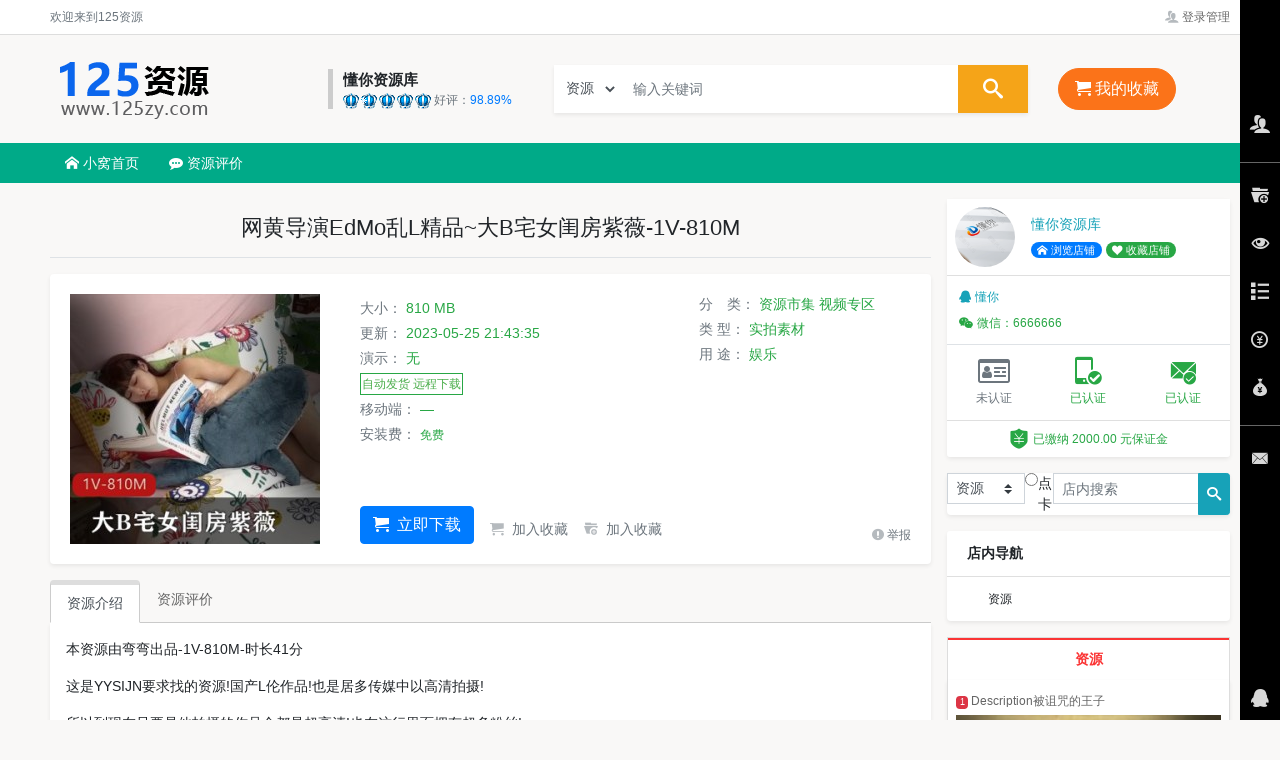

--- FILE ---
content_type: text/html; charset=UTF-8
request_url: https://www.125zye.com/15_3382.html
body_size: 8837
content:
<!DOCTYPE html>
<html lang="zh-CN">
<head>
<meta charset="utf-8">
<meta http-equiv="X-UA-Compatible" content="IE=edge,chrome=1">
<meta name="renderer" content="webkit">
<meta name="viewport" content="width=device-width, initial-scale=1">
<title>网黄导演EdMo乱L精品~大B宅女闺房紫薇-1V-810M - 125资源</title>
<meta name="keywords" content="网黄导演EdMo乱L精品~大B宅女闺房紫薇-1V-810M,网黄导演,EdMo,乱L,精品,大B" />
<meta name="description" content="网黄导演EdMo乱L精品~大B宅女闺房紫薇-1V-810M ,网黄导演EdMo乱L精品~大B宅女闺房紫薇-1V-810M" />
<link href="/static_new/bootstrap.min.css" rel="stylesheet" type="text/css" />
<link rel="stylesheet" href="/static/icomoon/style.css" />
<link href="/nzcms/plugin/nz_view_shop281/static/common.css?v=202107242122" rel="stylesheet">
<script src="/static_new/jquery.min.js"></script>
<script src="/static_new/bootstrap.bundle.min.js"></script>
<script>var webdir = '/' , weburl = 'https://www.125zye.com/', memurl = '/member', item_name = '资源',jf_name = "积分",jf_rate = "10",_uid = '0',_sid = '4',_pin = '0',search_url = 'k_search/';</script>
<script src="/static/js/layer/layer.js?v=202107242122"></script>
<script src="/nzcms/plugin/nz_view_shop281/static/common.js?v=202107242122"></script>
<!--[if lt IE 9]>
  <script src="/static/default/html5.js"></script>
  <script src="/static/default/respond.min.js"></script>
<![endif]-->
<style>
.navbar {min-height: 40px;}
#shop_logo{border-left:5px solid #ccc;}
#topnav .navbar-nav li > a{padding:10px 15px;}
#shopname{height:100px;line-height:100px;font-size:24px;font-weight:bold;color:#00aa88;}
#shop_banner{height:100px;overflow:hidden;background:#fcf8e3;}
</style>
</head>
<body>
<div class="modal fade" id="signin-modal" data-backdrop="static" data-keyboard="false" tabindex="-1" role="dialog">
	<div class="modal-dialog modal-dialog-centered" role="document">
		<div class="modal-content">
			<div class="modal-header">
				<ul class="nav nav-tabs card-header-tabs" role="tablist" id="signup_signin">
					<li class="nav-item">
						<a class="nav-link always active" href="#signin-tab" data-toggle="tab" role="tab"
						aria-selected="true" data_id="signin-tab">登录</a>
					</li>
					<li class="nav-item">
						<a class="nav-link always" href="#signup-tab" data-toggle="tab" role="tab" aria-selected="false" data_id="signup-tab">注册</a>
					</li>
					<li class="nav-item">
						<a class="nav-link d-none" href="#forget_password-tab" data-toggle="tab" role="tab" aria-selected="false" data_id="forget_password-tab">找回密码</a>
					</li>
				</ul>
				<button class="close" type="button" data-dismiss="modal" aria-label="Close"><span aria-hidden="true">&times;</span></button>
			</div>
			<div class="modal-body tab-content py-4">
				<form action="/member/index.php?u=public-login" method="post" class="tab-pane fade show active" autocomplete="off" novalidate id="signin-tab">
					<input type="hidden" name="FORM_HASH" value="5535f033b7edb0bc" />
					<div class="form-group">
						<input class="form-control form-control-sm" type="text" name="username" placeholder="用户名、已绑定的手机或邮箱">
						<div class="invalid-feedback"></div>
					</div>
					<div class="form-group">
						<div class="password-toggle">
							<input class="form-control form-control-sm" type="password" name="password" placeholder="请输入密码">
							<label class="password-toggle-btn">
								<input class="custom-control-input" type="checkbox">
								<i class="icon-eye password-toggle-indicator"></i>
								<span class="sr-only">显示密码</span>
							</label>
						</div>
					</div>
					<div class="form-group">
						<div class="input-group input-group-sm" style="display: none;">
							<input maxlength="4" type="text" size="4" id="logincode" name="code" class="form-control" placeholder="请输入图形验证码" /> 
							<span class="input-group-append">
								<img border="0" style="cursor:pointer;" data_src="/index.php?u=public-verify-name-logincode-width-140-height-30" data_verify="logincode">
							</span>
						</div>
					</div>
					<button class="btn btn-primary btn-block btn-shadow" type="submit">登录</button>
					<p class="mt-4 text-center small">第三方账号快速登录</p>
					<p class="d-flex justify-content-center">
																				</p>
					<div class="form-group d-flex flex-wrap justify-content-between">
						<div class="custom-control custom-checkbox mb-2"></div>
						<a class="font-size-sm" href="javascript:;" id="forget_password">忘记密码?</a>
					</div>
				</form>
				<form action="/member/index.php?u=public-register" method="post" class="tab-pane fade" autocomplete="off" novalidate id="signup-tab">
					<input type="hidden" name="FORM_HASH" value="5535f033b7edb0bc" />
										<div class="form-group">
						<input class="form-control form-control-sm" type="text" id="su-name" name="username" placeholder="请输入一个账号" autocomplete="off">
						<div class="invalid-feedback"></div>
					</div>
										<div class="form-group">
						<div class="password-toggle">
							<input class="form-control form-control-sm" type="password" name="password" id="su-password" autocomplete="off" placeholder="请输入密码">
							<label class="password-toggle-btn">
								<input class="custom-control-input" type="checkbox">
								<i class="iconfont icon-eye password-toggle-indicator"></i>
								<span class="sr-only">显示密码</span>
							</label>
						</div>
					</div>
					<div class="form-group">
						<div class="password-toggle">
							<input class="form-control form-control-sm" type="password" name="repassword" id="su-password-confirm" autocomplete="off" placeholder="请再次确认密码">
							<label class="password-toggle-btn">
								<input class="custom-control-input" type="checkbox">
								<i class="icon-eye password-toggle-indicator"></i>
								<span class="sr-only">显示密码</span>
							</label>
						</div>
					</div>
										<div class="form-group">
						<div class="input-group input-group-sm">
							<input maxlength="4" type="text" size="4" id="regcode" name="code" class="form-control" placeholder="请输入图形验证码" /> 
							<span class="input-group-append">
								<img border="0" style="cursor:pointer;" data_src="/index.php?u=public-verify-name-regcode-width-140-height-30" data_verify="regcode">
							</span>
						</div>
					</div>
										
					<button class="btn btn-primary btn-block btn-shadow" type="submit">注册</button>
					<p class="mt-4 text-center small">第三方账号快速登录</p>
					<p class="d-flex justify-content-center">
																				</p>
				</form>
				<div class="tab-pane fade" id="forget_password-tab">
					<ul class="nav nav-pills mb-3 nav-justified" role="tablist" id="forget_pw_tab">
						<li class="nav-item" role="presentation">
							<a href="#_forget_mobile" class="nav-link active forget_change_type" id="_forget_mobile-tab" data-toggle="pill" role="tab" aria-controls="_forget_mobile" aria-selected="true" forget_type="1" data_id="_forget_mobile">手机找回</a>
						</li>
						<li class="nav-item" role="presentation">
							<a href="#_forget_email" class="nav-link forget_change_type" id="_forget_email-tab" data-toggle="pill" role="tab" aria-controls="_forget_email" aria-selected="false" forget_type="0" data_id="_forget_email">邮箱找回</a>
						</li>
					</ul>
					<div class="tab-content mb-3">
						<div id="_forget_mobile" class="tab-pane fade show active" role="tabpanel" aria-labelledby="_forget_mobile-tab">
							<input class="form-control form-control-sm" type="text" id="forget_mobile" onafterpaste="this.value=this.value.replace(/\D/g,'')" maxlength="11" placeholder="请输入已绑定的手机号" autocomplete="off">
							<div class="input-group input-group-sm mt-2">
								<input maxlength="4" type="text" size="4" id="forget_mobile_pcode" class="form-control" placeholder="请输入图形验证码" autocomplete="off" /> 
								<span class="input-group-append">
									<img border="0" style="cursor:pointer;" data_src="/index.php?u=public-verify-name-smscode-width-140-height-30" data_verify="smscode">
								</span>
							</div>
							<div class="input-group input-group-sm mt-2">
								<input maxlength="6" type="text" size="6" id="forget_mobile_code" class="form-control" autocomplete="off" placeholder="短信验证码" />
								<span class="input-group-append"><button type="button" class="btn btn-outline-secondary forget_code_btn" data-type="mobile">获取验证码</button></span>
							</div>
						</div>
						<div id="_forget_email" class="tab-pane fade" role="tabpanel" aria-labelledby="_forget_email-tab">
							<input class="form-control form-control-sm" type="email" id="forget_email" placeholder="请输入已绑定的邮箱" autocomplete="off">
							<div class="input-group input-group-sm mt-2">
								<input maxlength="4" type="text" size="4" id="forget_email_pcode" class="form-control" placeholder="请输入图形验证码" autocomplete="off" /> 
								<span class="input-group-append">
									<img border="0" style="cursor:pointer;" data_src="/index.php?u=public-verify-name-emailcode-width-140-height-30" data_verify="emailcode">
								</span>
							</div>
							<div class="input-group input-group-sm mt-2">
								<input maxlength="6" type="text" size="6" id="forget_email_code" class="form-control" autocomplete="off" placeholder="邮箱验证码" />
								<span class="input-group-append"><button type="button" class="btn btn-outline-secondary forget_code_btn" data-type="email">获取验证码</button></span>
							</div>
						</div>
						<div class="password-toggle mt-2">
							<input class="form-control form-control-sm" type="password" id="forget_new_password" autocomplete="off" placeholder="请输入新密码">
							<label class="password-toggle-btn">
								<input class="custom-control-input" type="checkbox">
								<i class="iconfont icon-eye password-toggle-indicator"></i>
								<span class="sr-only">显示密码</span>
							</label>
						</div>
						<button class="btn btn-info btn-block btn-shadow mt-2" type="button" id="forget_submit">确认修改</button>
					</div>
				</div>
			</div>
		</div>
	</div>
</div>
<div class="top_line">
	<div class="container">
		<div class="row">
			<div class="col-4 small text-muted">欢迎来到125资源</div>
			<div class="col-8 text-right small text-muted">
				<ul class="list-inline">
									<li class="list-inline-item"><a href="#signin-modal" data-toggle="modal" rel="nofollow" class=""><span class="icon-users text-muted opacity-50"></span> 登录管理</a></li>
								</ul>
			</div>
		</div>
	</div>
</div>
<div class="container">
	<div class="row d-flex align-items-center">
		<div class="col-5 text-nowrap">
			<div class="media py-4">
				<a class="logo" href="https://www.125zye.com/" title="125资源"><img src="/upload/other/12082360ea6eb7778772ItBXr.png" class="align-self-center mr-2" alt="125资源"></a>
				<div class="media-body align-self-center">
					<blockquote class="" id="shop_logo" style="max-width:180px;">
						<p class="text-truncate"><strong>懂你资源库</strong></p>
						<p class="small text-muted"><img src="/static/level/shop/25.gif" alt="五冠商家" title="五冠商家(21521点信誉值)"> 好评：<span class="text-primary">98.89%</span></p>
					</blockquote>
				</div>
			</div>
		</div>
		<div class="col-5 text-center">
			<form role="search" class="search mb-0 shadow-sm" method="GET" id="search_form" style="position: relative;">
				<div class="input-group input-group-lg">
					<div class="input-group-prepend" id="select_cid_wrap">
						<select class="form-control form-control-sm rounded-0" name="shop_mid" id="select_cid">
														<option cid="10" mid="2" url="/ziyuan/k_search/" selected>资源</option>
														<option cid="13" mid="-1" url="/shop_list/k_search/" >窝主</option>
						</select>
					</div>
					<input class="form-control" id="search_keyword" type="text" name="keyword" value="" placeholder="输入关键词" />
					<input type="hidden" name="cid" value="0" id="search_cid" url="">
					<div class="input-group-append"><button class="btn btn-danger rounded-0" type="button" id="search_all" onclick="search(1);"><i class="icon-search px-2"></i></button></div>
				</div>
			</form>
		</div>
		<div class="col-2"><a href="javascript:;" class="btn btn-org btn-lg rounded-pill"><i class="icon-cart"></i> 我的收藏 <span class="badge badge-warning rounded-circle"></span></a></div>
	</div>
</div>
<nav class="navbar navbar-expand-lg mr-0 mb-3 bg-header p-0" id="navbar">
	<div class="container">
		<div class="collapse navbar-collapse" id="topnav">
			<ul class="navbar-nav" id="navbar-nav">
				<li class="nav-item"><a href="/shop_4.html"><span class="icon-home"></span> 小窝首页</a></li>
								<li class="nav-item"><a href="/shopcomment_4.html"><span class="icon-commenting"></span> 资源评价</a></li>
			</ul>
		</div>
	</div>
</nav>

<style>.alert-dismissible{margin-bottom:0;padding: 5px;margin-top:2px;}.alert-dismissable .close, .alert-dismissible .close {top: -5px;right: -1px;}</style>
<div class="container">
			<div class="row mx-n2">
		<div class="col-9 px-2">
			<div class="page-header text-center"><h1 class="h4 text-truncate py-3 mb-3 border-bottom"> 网黄导演EdMo乱L精品~大B宅女闺房紫薇-1V-810M</h1></div>
			<div class="card border-0 shadow-sm">
			<div class="card-body">
			<div class="row">
				<div class="col-4">
					<div class="thumbnail position-relative"><img src="/upload/products/202305/25/214333646f66051f67fNX59LZ_t.jpg" class="img-fluid"></div>
				</div>
				<div class="col-8 d-flex flex-column">
					<div class="row">
						<div class="col-7">
						<!--	<p class="mb-0">
								<span class="text-muted">价格：</span> <span class="s2 opacity-50">&yen;</span> <span class="s1 font-weight-normal">9.8 </span></span>							</p>-->
							<p class="mb-0 mt-1"><span class="text-muted">大小：</span> <span class="text-success">810 MB</span></p>
							<p class="mb-0 mt-1"><span class="text-muted">更新：</span> <span class="text-success">2023-05-25 21:43:35</span></p>
							<p class="mb-0 mt-1"><span class="text-muted">演示：</span> <span class="text-success">无</span></p>
							<p class="mb-0 mt-1"><span class="btn btn-success btn-auto">自动发货 远程下载</span></p>
							<p class="mb-0 mt-1"><span class="text-muted">移动端：</span> <span class="text-success">—</span></p>
														<p class="mb-0 mt-1"><span class="text-muted">安装费：</span> <small class="text-success">免费</small></p>
													</div>
						<div class="col-5" id="exts" _url="/ziyuan/">
							<p class="mb-0"><span class="text-muted">分　类：</span> <a class="text-success" href="/ziyuan/">资源市集</a> <a class="text-success" href="/shiping/">视频专区</a> </p>
														<p class="mb-0 mt-1"><span class="text-muted">类 型：</span> <a class="text-success extlink2" href="/shiping/c_4/">实拍素材</a></p>
																					<p class="mb-0 mt-1"><span class="text-muted">用 途：</span> <a class="text-success extlink2" href="/shiping/b_2/">娱乐</a></p>
																																									</div>
					</div>

					<div class="mt-auto bg-white" style="z-index:999;display:block;">
													<form class="form-horizontal d-flex align-items-end" id="order_book" method="post" action="/member/index.php?book-add_ajax">
																	<a class="btn btn-primary rounded mr-2" href="#signin-modal" data-toggle="modal"><span class="icon-cart mr-1"></span> 立即下载</a>
									<a class="btn btn-outline-secondary btn-sm rounded border-0" href="#signin-modal" data-toggle="modal"><span class="icon-cart mr-1 opacity-50"></span> 加入收藏</a>
									<a class="btn btn-outline-secondary btn-sm rounded border-0" href="#signin-modal" data-toggle="modal"><span class="icon-uniE645 mr-1 opacity-50"></span> 加入收藏</a>
									<a class="text-muted ml-auto small" href="#signin-modal" data-toggle="modal"><span class="icon-uniE61A opacity-50"></span> 举报</a>															</form>
											</div>
					
				</div>
			</div>
			</div>
			</div>

			<div role="tabpanel" class="mt-3">
				<ul class="nav nav-tabs" role="tablist">
					<li role="presentation" class="nav-item"><a class="nav-link active" href="#pro_content" aria-controls="pro_content" role="tab" data-toggle="tab" hidefocus="true">资源介绍</a></li>
					<li role="presentation" class="nav-item"><a class="nav-link" href="#comments" aria-controls="comments" role="tab" data-toggle="tab" hidefocus="true">资源评价</a></li>
				</ul>
				<div class="tab-content bg-white p-3 shadow-sm">
					<div role="tabpanel" class="tab-pane active" id="pro_content">
						<p>本资源由弯弯出品-1V-810M-时长41分</p><p>这是YYSIJN要求找的资源!国产L伦作品!也是居多传媒中以高清拍摄!</p><p>所以到现在只要是他拍摄的作品全都是超高清!也在这行里面拥有超多粉丝!</p><p>因为无论是国内还是岛国都很少有人用如此高清花大成本拍摄!</p><p>除非是大制作才会花重金!</p><p>喜欢的小伙伴下载观看吧!</p>													<div class="page-header mb-2"><strong class="li-title">演示图集</strong></div>
															<p><img src="/static/img/nopic.jpg" data-original="/upload/products/202305/25/214335646f6607542af3bfoUH.jpg" class="img-fluid center-block" alt="大B宅女闺房紫薇"></p>																			<div class="mt-3">
															 <a href="/tag/2_%E7%BD%91%E9%BB%84%E5%AF%BC%E6%BC%94.html" class="text-muted small mr-2 text-nowrap" title="网黄导演"><i class="icon-price-tag text-muted opacity-50 mr-1"></i>网黄导演</a> <a href="/tag/2_EdMo.html" class="text-muted small mr-2 text-nowrap" title="EdMo"><i class="icon-price-tag text-muted opacity-50 mr-1"></i>EdMo</a> <a href="/tag/2_%E4%B9%B1L.html" class="text-muted small mr-2 text-nowrap" title="乱L"><i class="icon-price-tag text-muted opacity-50 mr-1"></i>乱L</a> <a href="/tag/2_%E7%B2%BE%E5%93%81.html" class="text-muted small mr-2 text-nowrap" title="精品"><i class="icon-price-tag text-muted opacity-50 mr-1"></i>精品</a> <a href="/tag/2_%E5%A4%A7B.html" class="text-muted small mr-2 text-nowrap" title="大B"><i class="icon-price-tag text-muted opacity-50 mr-1"></i>大B</a>													</div>
					</div>
					
					<div role="tabpanel" class="tab-pane " id="comments">
						<table class="table table-bordered text-center shadow-sm">
							<tbody>
							<tr>
								<td class="text-danger">0 <small>(0%)</small><p class="small mb-0"><i class="rates rate1"></i>好评</p></td>
								<td class="text-success">0 <small>(0%)</small><p class="small mb-0"><i class="rates rate2"></i>中评</p></td>
								<td class="text-muted">0 <small>(0%)</small><p class="small mb-0"><i class="rates rate3"></i>差评</p></td>
							</tr>
							</tbody>
						</table>
																							</div>
				</div>
			</div>
		</div>
		<div class="col-3 px-2"><div class="card border-0 shadow-sm mb-3">
	<div class="card-body p-2 bg-white text-muted">
		<div class="media">
			<img src="/upload/user/202107/5/00505160f6feebb1fa4EtYmyj_t.png" class="align-self-center rounded-circle mr-3" style="max-width:60px;max-height:60px;">
			<div class="media-body align-self-center overflow-hidden">
				<p class="text-info mb-1 text-truncate">懂你资源库</p>
				<p class="text-muted mb-0">
					<a href="/shop_4.html" target="_blank" class="badge badge-pill badge-primary font-weight-normal"><i class="icon-home"></i> 浏览店铺</a>
					<a href="javascript:;" class="badge badge-pill badge-success font-weight-normal" rel="nofollow" onclick="add_fav(0,4);"><i class="icon-heart3"></i> 收藏店铺</a>
				</p>
			</div>
		</div>
	</div>
	<div class="card-footer bg-white small p-2">
		<div class="row">
			<div class="col-6"><a target="_blank" href="http://wpa.qq.com/msgrd?v=3&uin=6666666&site=www.125zye.com&menu=yes" class="text-truncate d-block p-1 text-info" rel="nofollow"> <i class="icon-qq mr-1"></i>懂你</a></div>
				<div class="w-100"></div>
		<div class="col"><a href="javascript:;" class="d-block p-1 text-success" rel="nofollow"> <i class="icon-wechat mr-1"></i>微信：6666666</a></div>
		</div>
		</div>
	<table class="table text-muted mb-0">
		<tr>
						<td class="text-center"><i class="icon-drivers-license-o text-muted h3"></i><br/><small>未认证</small></td>
			<td class="text-center"><i class="icon-mobileok text-success h3"></i><br/><small class="text-success">已认证</small></td>
			<td class="text-center"><i class="icon-emailok text-success h3"></i><br/><small class="text-success">已认证</small></td>
		</tr>
	</table>
			<div class="card-footer bg-white p-2 text-success d-flex align-items-center justify-content-center"><i class="icon-bond h5 mb-0 mr-1"></i><small>已缴纳 2000.00 元保证金</small></div>
	</div>
<div class="card border-0 mb-3 shadow-sm">
	<div class="card-body p-0">
		<form method="GET" id="shop_search_form" style="position: relative;">
			<div class="input-group input-group-sm">
				<div class="input-group-prepend">
					<select class="custom-select custom-select-sm rounded-0" name="shop_mid" id="inputGroupSelect01">
						<option value="2" url="/shopitem_4_2/" selected>资源</option>
						
<option value="4" url="/shopitem_4_4/">服务</option><label class="radio-inline"><input type="radio" name="shop_mid" value="7" url="/shopitem_4_7/"> 点卡</label>
					</select>
				</div>
				<input class="form-control" id="shop_keyword" type="text" name="keyword" value="" placeholder="店内搜索" />
				<div class="input-group-append">
					<button class="btn btn-info" type="button" id="search_shop" onclick="search(0);"><i class="icon-search"></i></button>
				</div>
			</div>
		</form>
	</div>
</div>
<div class="card border-0 shadow-sm mb-3">
	<div class="card-header bg-white"><strong>店内导航</strong></div>
	<div class="card-body p-2 small">
	<div class="row row-cols-3 no-gutters item_left_nav">
		<a href="/shopitem_4_2/" class="btn btn-sm btn-blank">资源</a>
		
	</div>
	</div>
</div>
<div class="panel-tab mb-3" id="tabs_2">
	<div class="panel-head text-center">
		<div class="headli active"><a href="javascript:;" onclick="tabs('tabs_2',$(this));" _id="2">资源</a></div>
		
	</div>
	<div class="panel-content shadow-sm">
		<div id="tabs_2_cont_2" class="panel mb-0">
			<ul class="list-group list-group-flush jaccordion_list">
																	<li class="list-group-item px-2"><a href="/15_1641.html" title="Description被诅咒的王子_The_Cursed_Prince完整版"><h4 class="list-group-item-heading clearfix"><span class="badge badge-danger normal">1</span> Description被诅咒的王子_The_Cursed_Prince完整版</h4><p class="list-group-item-img"><img class="img-fluid w-100" src="/upload/products/202206/02/2240066298cbc6d5ff8VNalrp_t.jpg" alt="Description被诅咒的王子_The_Cursed_Prince完整版" /></p>
				</a></li>
												<li class="list-group-item px-2"><a href="/15_238.html" title="百万粉丝妹子（狗头萝莉）192V视频集"><h4 class="list-group-item-heading clearfix"><span class="badge badge-warning normal">2</span> 百万粉丝妹子（狗头萝莉）192V视频集</h4><p class="list-group-item-img"><img class="img-fluid w-100" src="/upload/products/202108/22/081152612196485cdccYnQUPQ_t.jpg" alt="百万粉丝妹子（狗头萝莉）192V视频集" /></p>
				</a></li>
												<li class="list-group-item px-2"><a href="/15_1232.html" title="顶级反差婊抖音皮皮虾网红在下小羊"><h4 class="list-group-item-heading clearfix"><span class="badge badge-info normal">3</span> 顶级反差婊抖音皮皮虾网红在下小羊</h4><p class="list-group-item-img"><img class="img-fluid w-100" src="/upload/products/202203/10/2123006229fbb4587ce4xKD0d_t.jpg" alt="顶级反差婊抖音皮皮虾网红在下小羊" /></p>
				</a></li>
												<li class="list-group-item px-2"><a href="/15_1944.html" title="秀人网巨R王俪丁有色连续短剧《妈妈的年轻女闺蜜》"><h4 class="list-group-item-heading clearfix"><span class="badge badge-light normal">4</span> 秀人网巨R王俪丁有色连续短剧《妈妈的年轻女闺蜜》</h4><p class="list-group-item-img"><img class="img-fluid w-100" src="/upload/products/202208/01/21245462e7d426a9a88I8MzIh_t.jpg" alt="秀人网巨R王俪丁有色连续短剧《妈妈的年轻女闺蜜》" /></p>
				</a></li>
												<li class="list-group-item px-2"><a href="/15_651.html" title="全网最全狗头萝莉合集（内含吃瓜）"><h4 class="list-group-item-heading clearfix"><span class="badge badge-light normal">5</span> 全网最全狗头萝莉合集（内含吃瓜）</h4><p class="list-group-item-img"><img class="img-fluid w-100" src="/upload/products/202111/13/200532618faa0cd5d70nvEkLV_t.jpg" alt="全网最全狗头萝莉合集（内含吃瓜）" /></p>
				</a></li>
												<li class="list-group-item px-2"><a href="/15_831.html" title="OnlyFans极品巅峰人妻chocoletmilkk第二弹"><h4 class="list-group-item-heading clearfix"><span class="badge badge-light normal">6</span> OnlyFans极品巅峰人妻chocoletmilkk第二弹</h4><p class="list-group-item-img"><img class="img-fluid w-100" src="/upload/products/202112/19/21585861bf3aa2420e5jwQikP_t.jpg" alt="OnlyFans极品巅峰人妻chocoletmilkk第二弹" /></p>
				</a></li>
												<li class="list-group-item px-2"><a href="/15_1106.html" title="推特buy1take2寸止挑战圣诞特别篇"><h4 class="list-group-item-heading clearfix"><span class="badge badge-light normal">7</span> 推特buy1take2寸止挑战圣诞特别篇</h4><p class="list-group-item-img"><img class="img-fluid w-100" src="/upload/products/202202/13/21511562090cd31f832QScOAB_t.png" alt="推特buy1take2寸止挑战圣诞特别篇" /></p>
				</a></li>
												<li class="list-group-item px-2"><a href="/15_1769.html" title="_buy1take2寸止挑战合集(更新到JOI2)"><h4 class="list-group-item-heading clearfix"><span class="badge badge-light normal">8</span> _buy1take2寸止挑战合集(更新到JOI2)</h4><p class="list-group-item-img"><img class="img-fluid w-100" src="/upload/products/202206/27/22420162b9c1b9e801bEBAe3P_t.jpg" alt="_buy1take2寸止挑战合集(更新到JOI2)" /></p>
				</a></li>
												<li class="list-group-item px-2"><a href="/15_2281.html" title="buy1take2第五期joi【百度云】【1V/503mb】"><h4 class="list-group-item-heading clearfix"><span class="badge badge-light normal">9</span> buy1take2第五期joi【百度云】【1V/503mb】</h4><p class="list-group-item-img"><img class="img-fluid w-100" src="/upload/products/202210/08/21400763417db707e34A8F7k3_t.jpg" alt="buy1take2第五期joi【百度云】【1V/503mb】" /></p>
				</a></li>
												<li class="list-group-item px-2"><a href="/15_2260.html" title="buy1take2寸止视频最新KEEP版寸止挑战"><h4 class="list-group-item-heading clearfix"><span class="badge badge-light normal">10</span> buy1take2寸止视频最新KEEP版寸止挑战</h4><p class="list-group-item-img"><img class="img-fluid w-100" src="/upload/products/202210/03/174208633aae70167a6oDnaxo_t.jpg" alt="buy1take2寸止视频最新KEEP版寸止挑战" /></p>
				</a></li>
																	</ul>
		</div>
		
	</div>
</div></div>
	</div>
	</div>
<iframe name="pp_upifr" style="display:none"></iframe>
<form id="pp_file_upform" target="pp_upifr" method="post" enctype="multipart/form-data" action="/index.php?u=report-upload_files">
	<input id="pp_file_upfile" type="file" name="upfile" style="display:none;" />
</form>
<script>
$(document).ready(function(){
	$.getScript("/index.php?u=views--cid-15-id-3382", function(){});
	load_comment();
	History.Insert("网黄导演EdMo乱L精品~大B宅女闺房紫薇-1V-810M","/upload/products/202305/25/214333646f66051f67fNX59LZ_t.jpg", "9.8", "0", 20, 30);
});
var file_upfile_load,up_file_ext="jpg,jpeg,gif,png,zip,rar",install_price_name='安装费';
var html = '<table class="table">';
html += '<tr>';
html += '<td class="text-center"><b class="text-muted">商品名称</b></td><td class="text-info">网黄导演EdMo乱L精品~大B宅女闺房紫薇-1V-810M</td>';
html += '</tr>';
html += '<tr>';
html += '<td class="text-center"><b class="text-muted">备注说明</b></td><td class="text-danger"></td>';
html += '</tr>';
html += '</table>';
html += '<p class="alert alert-warning">安装费为可选项，可在收藏车中结算！请注意商家仅提供符合以上条件的增值服务，如您未满足以上条件可提前联系商家咨询！</p>';
</script>
<script src="/index.php?u=js--f-M3DcYLSdB75JgMUgLRSfchwK5zjwRNIaru5dXN5RTF7u4elCRPGNEYrvjC[a]LLoHPYINX"></script>
<div class="right_bars" id="right_bars">
	<div class="right_bars_panel">
		<div id="quick_links" class="quick_links">
			<ul>
				<li>
					<a href="/member/" class="li"><i class="icon-users"></i></a>
					<div class="mp_tooltip">会员中心<i class="icon_arrow_right_black"></i></div>
				</li>
				<li><hr></li>
				<li>
					<a href="/index.php?u=fav-index" class="li"><i class="icon-uniE645"></i></a>
					<div class="mp_tooltip">我的收藏<i class="icon_arrow_right_black"></i></div>
				</li>
				<li id="right_btn_history">
					<a href="javascript:void(0);" class="li"><i class="icon-eye"></i></a>
					<div class="mp_tooltip">浏览记录<i class="icon_arrow_right_black"></i></div>
				</li>
				<li>
					<a href="/member/index.php?u=book-index" class="li"><i class="icon-list"></i></a>
					<div class="mp_tooltip">我的订单<i class="icon_arrow_right_black"></i></div>
				</li>
				<li>
					<a href="/member/index.php?u=record-order" class="li"><i class="icon-coin-yen"></i></a>
					<div class="mp_tooltip">快速充值<i class="icon_arrow_right_black"></i></div>
				</li>
				<li>
					<a href="/member/index.php?u=record-order#tixian" class="li"><i class="icon-uniE60B"></i></a>
					<div class="mp_tooltip">快速提现<i class="icon_arrow_right_black"></i></div>
				</li>
				<li><hr></li>
				<li>
					<a href="http://mail.qq.com/cgi-bin/qm_share?t=qm_mailme&email=" target="_blank" rel="nofollow" class="li"><i class="icon-envelope"></i></a>
					<div class="mp_tooltip">意见反馈<i class="icon_arrow_right_black"></i></div>
				</li>
			</ul>
		</div>
		<div class="bar_kefu">
			<ul>
				<li>
					<a id="IM" href="javascript:;" class="li"><i class="icon-qq"></i></a>
					<div class="kefu_box">
						<div class="card">
							<div class="card-body text-center">
							<div class="row">
								<div class="col-6">
									<p class="small">在线客服</p>
																									<a target="_blank" href="http://wpa.qq.com/msgrd?v=3&uin=847019371&site=qq&menu=yes"><img border="0" src="https://pub.idqqimg.com/qconn/wpa/button/button_111.gif" alt="点击这里给我发消息" title="点击这里给我发消息"/></a>
																</div>
								<div class="col-6">
									<p class="small">官方微信</p>
									<img src="/upload/other/18001860e2d83225de0Q1SdFN.png" class="img-fluid center-block" />
								</div>
							</div>
							<p class="small mt-1 mb-0">仅处理投诉、举报及平台使用问题；<br>商品问题请咨询商家客服！</p>
							</div>
						</div>
						<i class="icon_arrow_white"></i>
					</div>
				</li>
				<li class="returnTop" id="returnTop">
					<a href="javascript:void(0);" class="return_top li" onclick="totop();"><i class="icon-circle-up"></i></a>
				</li>
			</ul>
		</div>
	</div>
	<div id="right_bar_pop" class="right_bar_pop right_bar_history" _data="0">
		<div class="card h-100 d-flex flex-column" id="right_bar_div">
			<div class="card-header clearfix"><strong>浏览记录</strong> <button type="button" class="close pull-right" title="关闭" id="history_close"><span>&times;</span></button></div>
			<div class="card-body"></div>
			<div class="card-footer mt-auto"><a onclick="History.Clear();" class="btn btn-outline-danger btn-block btn-sm rounded-radius" href="javascript:void(0)"><i class=" icon-bin"></i> 清空记录</a></div>
		</div>
	</div>
</div>
<div class="mt20 bg-foot" id="footer">
	<div class="container py-4 text-center">
		<div class="row">
		<div class="col-10">
									<p>
												<a href="/about/" class="text-muted" title="关于我们" target="_blank">关于我们</a>												<a href="/fuwutiaokuan/" class="text-muted" title="服务条款" target="_blank">服务条款</a>												<a href="/yinsizhengce/" class="text-muted" title="隐私政策" target="_blank">隐私政策</a>												<a href="/help/" class="text-muted" title="帮助中心" target="_blank">帮助中心</a>												<a href="/help/#_jifen" class="text-muted" title="金币说明" target="_blank">金币说明</a>												<a href="/help/#_buyer" class="text-muted" title="买家必读" target="_blank">买家必读</a>												<a href="/help/#_seller" class="text-muted" title="商家必读" target="_blank">商家必读</a>												<a href="http://mail.qq.com/cgi-bin/qm_share?t=qm_mailme&email=admin@qq.com" class="text-muted" title="意见反馈" target="_blank">意见反馈</a>							</p>
						<p>Powered by <a href="https://www.125zye.com/" class="text-muted">125资源</a> <a href="http://beian.miit.gov.cn/" rel="nofollow" target="_blank" class="text-info"></a></p>
			<p>Copyright &copy; 2026 www.125zye.com All Rights Reserved </p>
		</div>
		<div class="col-2">
			<img src="/upload/other/18001860e2d83225de0Q1SdFN.png" class="img-fluid w60" /><br><small>WEIXIN</small>
		</div>
		</div>
	</div>
</div>
</body>
</html>

--- FILE ---
content_type: application/x-javascript
request_url: https://www.125zye.com/index.php?u=js--f-M3DcYLSdB75JgMUgLRSfchwK5zjwRNIaru5dXN5RTF7u4elCRPGNEYrvjC[a]LLoHPYINX
body_size: 1471
content:
function report(pid,mid){var str = '';$.post(webdir + 'index.php?u=report-item-ajax-1', {'pid':pid,'mid':mid}, function(res){str += '<div style="padding:20px;">';str += '<form class="form-horizontal" id="report_form">';str += '<div class="form-group row ">';str += '<label class="col-2 text-right"><b>商品名称</b></label><div class="col-10 text-danger"><span>' + res.title + '</span></div>';str += '</div>';str += '<div class="form-group row">';str += '<label class="col-2 col-form-label text-right"><b>举报类型</b></label><div class="col-10 text-muted">' + res.jubao_whys + '</div>';str += '</div>';str += '<div class="form-group row">';str += '<label class="col-2 col-form-label text-right"><b>举报原因</b></label><div class="col-10 text-muted"><textarea name="report[content]" class="form-control form-control-sm" rows="5" placeholder="请填写具体原因，不少于10个字"></textarea></div>';str += '</div>';str += '<div class="form-group row">';str += '<label class="col-2 col-form-label text-right"><b>附件凭证</b></label><div class="col-10 text-muted"><a href="javascript:;" class="btn btn-outline-info btn-sm" id="report_btn" onclick="$(\'input[id=pp_file_upfile]\').click();">选择上传</a> <small class="text-info text-uppercase">允许类型：'+up_file_ext+'　大小限制：2MB</small></div>';str += '<label class="col-2 col-form-label"></label><div class="col-10 text-muted"><div id="report_dropbox" style="display:none;"></div></div>';str += '</div>';str += '<div class="form-group row">';str += '<label class="col-2 col-form-label text-right"><b>联系QQ</b></label><div class="col-10 text-muted"><input name="report[qq]" type="text" class="form-control form-control-sm" value="'+res.u_qq+'"></div>';str += '</div>';str += '<div class="form-group row">';str += '<label class="col-2 col-form-label text-right"><b>联系邮箱</b></label><div class="col-10 text-muted"><input name="report[email]" type="text" class="form-control form-control-sm" value="'+res.u_email+'"></div>';str += '</div>';str += '<input name="report[pid]" type="hidden" value="'+pid+'">';str += '<input name="report[mid]" type="hidden" value="'+mid+'">';str += '</form>';str += '</div>';layer.open({type: 1,area: '600px',title: ['举报、报错', 'font-weight:bold;color:green'],content: str,btn: ['确认提交', '取消'],yes: function(index, layero){var _data = $("#report_form").serialize();$.ajax({type: "POST",cache: false,url: webdir + "index.php?u=report-jubao-ajax-1",data: _data,success: function(data){ppAjax.alert(data);if(window.ppData.err==0){layer.msg(window.ppData.msg, {icon: 1,time: 2000,shade: 0.6}, function(){layer.closeAll();});}else{layer.msg(window.ppData.msg, {icon: 5,shade: 0.6}) ;}},error : function(html){layer.alert("提交数据失败，代码:"+ html.status +"，请稍候再试", {icon: 0,shade: 0.6}) ;}});},cancel: function(index){layer.closeAll();}});},'json');}document.getElementById("pp_file_upfile").onchange = function(){file_upfile_load = layer.load(0,{shade:0});document.getElementById("pp_file_upform").submit();};function boxAdd(path,filename,id){var d_li = $('<p class="alert alert-warning alert-dismissible fade show small mb-1" id="'+id+'" style="font-weight:normal;" role="alert">'+filename+' <button type="button" class="close" onclick="del_files(\''+path+'\',\''+id+'\');"><span aria-hidden="true">&times;</span></button><input name="files['+id+'][name]" value="'+filename+'" type="hidden" /><input name="files['+id+'][path]" value="'+path+'" type="hidden" /></p>');$("#report_dropbox").append(d_li);layer.close(file_upfile_load);}function layer_msg(msg) {layer.close(file_upfile_load);layer.msg(msg);}function set_files(file,filename,id) {boxAdd(file,filename,id);$("#report_dropbox").show();}function del_files(file,filename) {ppAjax.post(weburl +"index.php?u=report-del_files-ajax-1", {"file":file}, function(data){ppAjax.alert(data);if(window.ppData.err==0){$("#" + filename).remove();}else{layer.msg(window.ppData.msg);return false;}});}function open_install_fee(){layer.open({type: 1,title: [install_price_name+'详情', 'font-weight:bold;color:green'],area: '600px',shadeClose: true,content: html,success: function(layero, index){}});}